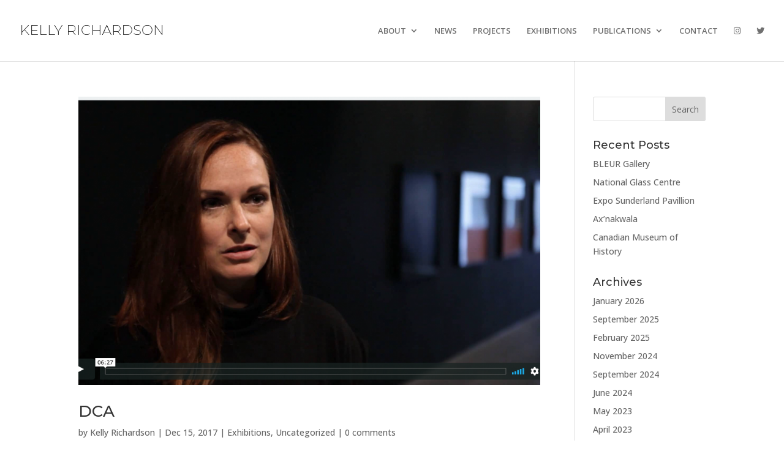

--- FILE ---
content_type: text/css
request_url: https://kellyrichardson.net/wp-content/themes/kelly-richardson/style.css?ver=4.27.4
body_size: 137
content:
/*
Theme Name: kelly richardson
Description: a divi child theme
Author:  ricky graham
Author URI:  http://inoutleft.com
Template: Divi
Version:  1.0.1
*/

@import url("../Divi/style.css");
 
/* =====CSS Adaptions===== */

/* =====Begin Set the slider height===== */
 
@media only screen and (min-width:981px) {
    .et_pb_slider, .et_pb_slider .et_pb_container {
     height: 426px; /*edit your height here*/
    }
 
    .et_pb_slider, .et_pb_slider .et_pb_slide {
        max-height: 426px; /*edit your height here*/
    }
 
    .et_pb_slider .et_pb_slide_description {
        position: relative;
        top: 20%; /*edit to fit your height here*/
        padding-top: 0 !important;
        padding-bottom:0 !important;
        height:auto !important;
    }
}

/* =====End Set the slider height===== */


